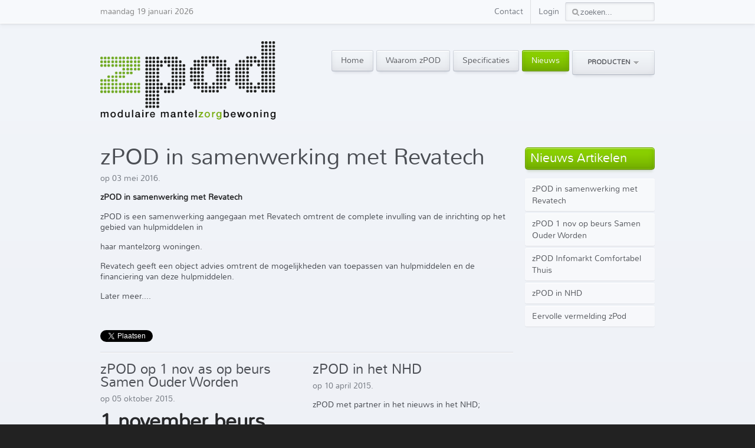

--- FILE ---
content_type: text/html; charset=utf-8
request_url: https://zpod.nl/nieuws
body_size: 5427
content:
<!DOCTYPE HTML>
<html lang="nl-nl" dir="ltr">

<head>
<meta charset="utf-8" />
<meta http-equiv="X-UA-Compatible" content="IE=edge,chrome=1">
<meta name="viewport" content="width=device-width, initial-scale=1">
<base href="https://zpod.nl/nieuws" />
	<meta name="keywords" content="mantelzorg, woning, mantelzorgwoning, vanderoord, projects, zpod, dementie, alzheimer" />
	<meta name="description" content="De zPod is een concept voor een modulaire mantelzorgwoning, een woning bij een bestaande woning zodat zijn bewoner dichtbij naasten kan blijven wonen voor direct contact en zorg, en tegelijk zeker zelfstandig leven kan blijven hebben." />
	<meta name="generator" content="Joomla! - Open Source Content Management" />
	<title>zPOD - Nieuws</title>
	<link href="/nieuws?format=feed&amp;type=rss" rel="alternate" type="application/rss+xml" title="RSS 2.0" />
	<link href="/nieuws?format=feed&amp;type=atom" rel="alternate" type="application/atom+xml" title="Atom 1.0" />
	<link href="https://zpod.nl/component/search/?Itemid=206&amp;format=opensearch" rel="search" title="Zoeken zPOD" type="application/opensearchdescription+xml" />
	<link href="/templates/yoo_venture/favicon.ico" rel="shortcut icon" type="image/vnd.microsoft.icon" />
	<link href="/cache/widgetkit/widgetkit-8d70b32c.css" rel="stylesheet" type="text/css" />
	<link href="/templates/yoo_venture/css/bootstrap.css" rel="stylesheet" type="text/css" />
	<script type="application/json" class="joomla-script-options new">{"csrf.token":"0128d2961d84bd7cc835903d5b49ac40","system.paths":{"root":"","base":""}}</script>
	<script src="/media/system/js/mootools-core.js?eac8e9ad14a16727807ef7d97db37e40" type="text/javascript"></script>
	<script src="/media/system/js/core.js?eac8e9ad14a16727807ef7d97db37e40" type="text/javascript"></script>
	<script src="/media/system/js/mootools-more.js?eac8e9ad14a16727807ef7d97db37e40" type="text/javascript"></script>
	<script src="/media/jui/js/jquery.min.js?eac8e9ad14a16727807ef7d97db37e40" type="text/javascript"></script>
	<script src="/media/jui/js/jquery-noconflict.js?eac8e9ad14a16727807ef7d97db37e40" type="text/javascript"></script>
	<script src="/media/jui/js/jquery-migrate.min.js?eac8e9ad14a16727807ef7d97db37e40" type="text/javascript"></script>
	<script src="/cache/widgetkit/widgetkit-dec76cc5.js" type="text/javascript"></script>
	<script type="text/javascript">
jQuery(function($) {
			 $('.hasTip').each(function() {
				var title = $(this).attr('title');
				if (title) {
					var parts = title.split('::', 2);
					var mtelement = document.id(this);
					mtelement.store('tip:title', parts[0]);
					mtelement.store('tip:text', parts[1]);
				}
			});
			var JTooltips = new Tips($('.hasTip').get(), {"maxTitleChars": 50,"fixed": false});
		});
	</script>

<link rel="apple-touch-icon-precomposed" href="/templates/yoo_venture/apple_touch_icon.png" />
<link rel="stylesheet" href="/templates/yoo_venture/css/base.css" />
<link rel="stylesheet" href="/templates/yoo_venture/css/layout.css" />
<link rel="stylesheet" href="/templates/yoo_venture/css/menus.css" />
<style>.wrapper { max-width: 960px; }
#sidebar-b { width: 25%; }
#maininner { width: 75%; }
#menu .dropdown { width: 250px; }
#menu .columns2 { width: 500px; }
#menu .columns3 { width: 750px; }
#menu .columns4 { width: 1000px; }</style>
<link rel="stylesheet" href="/templates/yoo_venture/css/modules.css" />
<link rel="stylesheet" href="/templates/yoo_venture/css/tools.css" />
<link rel="stylesheet" href="/templates/yoo_venture/css/system.css" />
<link rel="stylesheet" href="/templates/yoo_venture/css/extensions.css" />
<link rel="stylesheet" href="/templates/yoo_venture/css/custom.css" />
<link rel="stylesheet" href="/templates/yoo_venture/css/animation.css" />
<link rel="stylesheet" href="/templates/yoo_venture/css/color/green.css" />
<link rel="stylesheet" href="/templates/yoo_venture/css/font1/nunito.css" />
<link rel="stylesheet" href="/templates/yoo_venture/css/font2/nunito.css" />
<link rel="stylesheet" href="/templates/yoo_venture/css/font3/nunito.css" />
<link rel="stylesheet" href="/templates/yoo_venture/styles/dove/css/style.css" />
<link rel="stylesheet" href="/templates/yoo_venture/css/responsive.css" />
<link rel="stylesheet" href="/templates/yoo_venture/css/print.css" />
<link rel="stylesheet" href="/templates/yoo_venture/fonts/nunito.css" />
<script src="/templates/yoo_venture/warp/js/warp.js"></script>
<script src="/templates/yoo_venture/warp/js/responsive.js"></script>
<script src="/templates/yoo_venture/warp/js/accordionmenu.js"></script>
<script src="/templates/yoo_venture/warp/js/dropdownmenu.js"></script>
<script src="/templates/yoo_venture/js/template.js"></script>
</head>

<body id="page" class="page sidebar-b-right sidebars-1  isblog  top-a-sep  system-0" data-config='{"twitter":1,"plusone":1,"facebook":0,"color":"green"}'>

	
	<div id="block-page">

		<div id="page-bg">

						<div id="block-toolbar">
				<div class="wrapper">

					<div id="toolbar" class="clearfix">

												<div class="float-left">
						
														<time datetime="2026-01-19">maandag 19 januari 2026</time>
													
														
						</div>
						
												<div id="search">
<form id="searchbox-40" class="searchbox" action="/nieuws" method="post" role="search">
	<input type="text" value="" name="searchword" placeholder="zoeken..." />
	<button type="reset" value="Reset"></button>
	<input type="hidden" name="task"   value="search" />
	<input type="hidden" name="option" value="com_search" />
	<input type="hidden" name="Itemid" value="206" />	
</form>

<script src="/templates/yoo_venture/warp/js/search.js"></script>
<script>
jQuery(function($) {
	$('#searchbox-40 input[name=searchword]').search({'url': '/component/search/?tmpl=raw&amp;type=json&amp;ordering=&amp;searchphrase=all', 'param': 'searchword', 'msgResultsHeader': 'Zoekresultaten', 'msgMoreResults': 'Meer resultaten', 'msgNoResults': 'Geen resultaten gevonden'}).placeholder();
});
</script></div>
													
												<div class="float-right"><div class="module   deepest">

			<ul class="menu menu-line">
<li class="level1 item196"><a href="/contact" class="level1"><span>Contact</span></a></li><li class="level1 item201"><a href="/login" class="level1"><span>Login</span></a></li></ul>		
</div></div>
												
					</div>

				</div>
			</div>
			
			<div id="block-main">
				<div class="wrapper clearfix">

						
					<header id="header" class="grid-block">
						
							
						<a id="logo" href="https://zpod.nl">
<div class="custom-logo"></div></a>
												
												<nav id="menu"><ul class="menu menu-dropdown">
<li class="level1 item101"><a href="/" class="level1"><span>Home</span></a></li><li class="level1 item199"><a href="/waarom-zvintage" class="level1"><span>Waarom zPOD</span></a></li><li class="level1 item198"><a href="/specificaties" class="level1"><span>Specificaties</span></a></li><li class="level1 item206 active current"><a href="/nieuws" class="level1 active current"><span>Nieuws</span></a></li><li class="level1 item213 parent"><span class="nav-header level1 parent"><span>Producten</span></span>
<div class="dropdown columns1"><div class="dropdown-bg"><div><div class="width100 column"><ul class="nav-child unstyled small level2"><li class="level2 item214"><a href="/images/pdf/PDF-zPod-Basis.pdf" target="_blank" rel="noopener noreferrer" class="level2"><span>zPod Basis</span></a></li><li class="level2 item215"><a href="/images/pdf/PDF-zPod-Basis-plus.pdf" target="_blank" rel="noopener noreferrer" class="level2"><span>zPod Basis+</span></a></li><li class="level2 item216"><a href="/images/pdf/PDF-zPod-Comfort.pdf" target="_blank" rel="noopener noreferrer" class="level2"><span>zPod Comfort</span></a></li><li class="level2 item217"><a href="/images/pdf/PDF-zPod-Premium.pdf" target="_blank" rel="noopener noreferrer" class="level2"><span>zPod Premium</span></a></li></ul></div></div></div></div></li></ul></nav>
											
					</header>
					
										
										
										<div id="main" class="grid-block">

						<div id="maininner" class="grid-box">

							
														<section id="content" class="grid-block">

								
								<div id="system-message-container">
	</div>


<div id="system">

	
	
	
	
	
	<div class="items items-col-2 grid-block"><div class="grid-box width100 leading">
<article class="item" data-permalink="http://zpod.nl/zpod-in-samenwerking-met-revatech">

	
		<header>

			
			
		<h1 class="title">
							<a href="/zpod-in-samenwerking-met-revatech" title="zPOD in samenwerking met Revatech">zPOD in samenwerking met Revatech</a>
					</h1>
	
				<p class="meta">
	
			 op <time datetime="2016-05-03" pubdate>03 mei 2016</time>. 	
		
		</p>
		
	</header>
	
	
	<div class="content clearfix">

		
		<p><strong>zPOD in samenwerking met Revatech</strong></p>
<p>zPOD is een samenwerking aangegaan met Revatech omtrent de complete invulling van de inrichting op het gebied van hulpmiddelen in</p>
<p>haar mantelzorg woningen.</p>
<p>Revatech geeft een object advies omtrent de mogelijkheden van toepassen van hulpmiddelen en de financiering van deze hulpmiddelen.</p>
<p>Later meer....</p>
<p> </p>		
	</div>

	
	
		
</article></div><div class="grid-box width50">
<article class="item" data-permalink="http://zpod.nl/zpod-infomarkt-comfortabel-thuis-2">

	
		<header>

			
			
		<h1 class="title">
							<a href="/zpod-infomarkt-comfortabel-thuis-2" title="zPOD op 1 nov as op beurs Samen Ouder Worden">zPOD op 1 nov as op beurs Samen Ouder Worden</a>
					</h1>
	
				<p class="meta">
	
			 op <time datetime="2015-10-05" pubdate>05 oktober 2015</time>. 	
		
		</p>
		
	</header>
	
	
	<div class="content clearfix">

		
		<h2><strong>1 november beurs Samen Ouder Worden</strong></h2>
<p><b>zPOD is vertegenwoordigd op de beurs Samen Ouder Worden!</b></p>
<p>Op 1 november a.s. organiseert Woonzorggroep Samen in samenwerking met de Holland Media Combinatie (o.a. Schager Courant) de zorg- en welzijnsbeurs Samen Ouder Worden.</p>
<div>
<div>De beurs wordt georganiseerd in navolging op het succes van de beurs Samen Ouder Worden die vorig jaar georganiseerd werd. Woordvoerster Karin Schop: ´Samen organiseert de beurs omdat er op dit moment veel verandert in de ouderenzorg. We merken dat hier veel vragen over zijn. Niet alleen onder de ouderen zelf, maar ook onder hun mantelzorgers en familie. Met deze beurs willen we mensen helpen hun weg te vinden in dit veranderende zorglandschap. De beurs van dit jaar wordt vergelijkbaar met de beurs die we vorig jaar georganiseerd hebben, maar is wel groter van opzet.´</div>
<div>
<p>De beurs Samen Ouder Worden vindt op 1 november plaats in <a href="http://www.woonzorggroepsamen.nl/locaties/schagen/magnushof">Magnushof</a>, Schagen.</p>
</div>
</div>
<p>- See more at: http://www.woonzorggroepsamen.nl/nieuws/1-november-beurs-samen-ouder-worden/#sthash.f85iXlOB.dpuf</p>
<p> </p>
<p> </p>
<p> </p>		
	</div>

	
	
		
</article>
<article class="item" data-permalink="http://zpod.nl/nieuws/23-matchmarkt-voor-ouderwonen">

	
		<header>

			
			
		<h1 class="title">
							<a href="/nieuws/23-matchmarkt-voor-ouderwonen" title="zPOD op Matchmarkt voor 'ouderwonen'">zPOD op Matchmarkt voor 'ouderwonen'</a>
					</h1>
	
				<p class="meta">
	
			 op <time datetime="2015-09-21" pubdate>21 september 2015</time>. 	
		
		</p>
		
	</header>
	
	
	<div class="content clearfix">

		
		<p>zPOD was op vrijdag 18 september vertegenwoordigd op de <strong>Matchmarkt voor 'ouderwonen'</strong> georganiseerd door Wonen Plus Welzijn.</p>
<p><a href="http://www.noordhollandsdagblad.nl/stadstreek/schagen/article27507599.ece/Matchmarkt-in-Dirkshorn-groot-succes?lref=SR_5">http://www.noordhollandsdagblad.nl/stadstreek/schagen/article27507599.ece/Matchmarkt-in-Dirkshorn-groot-succes?lref=SR_5</a></p>
<p>DIRKSHORN - ,,Super, wát een opkomst! Ja, hier gaan we zeker meer mee doen’’, zeggen Petra Hoekstra en Corry Leijen van Wonen Plus Welzijn over de eerste Matchmarkt voor 'ouderwonen'. Bijna tweehonderd nieuwsgierige bezoekers trok de markt met alternatieve, maar ook reguliere wooninitiatieven, en met diverse woonvoorzieningen en originele ideeën waarmee ouderen langer zelfstandig kunnen wonen.</p>		
	</div>

	
	
		
</article>
<article class="item" data-permalink="http://zpod.nl/zpod-infomarkt-comfortabel-thuis">

	
		<header>

			
			
		<h1 class="title">
							<a href="/zpod-infomarkt-comfortabel-thuis" title="zPOD Infomarkt Comfortabel Thuis">zPOD Infomarkt Comfortabel Thuis</a>
					</h1>
	
				<p class="meta">
	
			 op <time datetime="2015-04-10" pubdate>10 april 2015</time>. 	
		
		</p>
		
	</header>
	
	
	<div class="content clearfix">

		
		<h1><strong>Blijf langer en plezieriger thuis wonen!</strong></h1>
<p>zPOD neemt deel aan de infomarkt Comfortabel Thuis op 26-04-2015 in Schoorl;</p>
<p><strong>Wat?</strong>    Infomarkt Comfortabel Thuis</p>
<p><strong>Wanneer?</strong>  Zondag 26 april van 10.00 tot 16.00 uur</p>
<p><strong>Waar?</strong>  Dopersduin (vroegere doopsgezind broederschapshuis)   Oorsprongweg 3, 1871 HA Schoorl</p>
<p><strong>Voor wie?</strong>  Algemeen geïnteresseerden</p>
<p><strong>Opdrachtgevers:</strong></p>
<p>• Thuis in de Toekomst    <a href="http://www.thuisindetoekomst.nl">www.thuisindetoekomst.nl</a></p>
<p>• Gemeente Bergen    <a href="http://www.bergen-nh.nl/home">http://www.bergen-nh.nl/home </a></p>
<p>• Provincie Noord-Holland  <a href="http://www.noord-holland.nl/">http://www.noord-holland.nl/</a></p>
<p><img src="/images/Posterdef1_001.jpg" alt="" /></p>
<p> </p>		
	</div>

	
	
		
</article></div><div class="grid-box width50">
<article class="item" data-permalink="http://zpod.nl/zpod-in-het-nhd">

	
		<header>

			
			
		<h1 class="title">
							<a href="/zpod-in-het-nhd" title="zPOD in het NHD">zPOD in het NHD</a>
					</h1>
	
				<p class="meta">
	
			 op <time datetime="2015-04-10" pubdate>10 april 2015</time>. 	
		
		</p>
		
	</header>
	
	
	<div class="content clearfix">

		
		<p>zPOD met partner in het nieuws in het NHD;</p>
<p> </p>
<p><img src="/images/DSC_0491.JPG" alt="" /></p>		
	</div>

	
	
		
</article>
<article class="item" data-permalink="http://zpod.nl/nieuws/39-zpod-in-de-stentor">

	
		<header>

			
			
		<h1 class="title">
							<a href="/nieuws/39-zpod-in-de-stentor" title="zPOD in de Stentor">zPOD in de Stentor</a>
					</h1>
	
				<p class="meta">
	
			 op <time datetime="2015-04-10" pubdate>10 april 2015</time>. 	
		
		</p>
		
	</header>
	
	
	<div class="content clearfix">

		
		<p>zPOD met partner in het nieuws in de Stentor;</p>
<p><img src="/images/artikelStentor20-1-2015Zpod001.jpg" alt="" /></p>		
	</div>

	
	
		
</article>
<article class="item" data-permalink="http://zpod.nl/eervolle-vermelding-zpod">

	
		<header>

			
			
		<h1 class="title">
							<a href="/eervolle-vermelding-zpod" title="Eervolle vermelding zPod">Eervolle vermelding zPod</a>
					</h1>
	
				<p class="meta">
	
			 op <time datetime="2014-07-07" pubdate>07 juli 2014</time>. 	
		
		</p>
		
	</header>
	
	
	<div class="content clearfix">

		
		<p><img src="/images/custom/zpod.png" alt="" /><br /><br />zPod krijgt eervolle vermelding in 2e ronde <a title="zPod krijgt eervolle vermelding in 2e ronde Slimmere Zorg" href="http://www.slimmerezorg.com" target="_blank">Slimmerezorg.com</a></p>		
	</div>

	
	
		
</article></div></div>
	
	
</div>
							</section>
							
							
						</div>
						<!-- maininner end -->
						
												
												<aside id="sidebar-b" class="grid-box"><div class="grid-box width100 grid-v"><div class="module mod-header mod-header-color  deepest">

		<h3 class="module-title">Nieuws Artikelen</h3>	<ul class="menu menu-sidebar">
<li class="level1 item227"><a href="/zpod-in-samenwerking-met-revatech" class="level1"><span>zPOD in samenwerking met Revatech</span></a></li><li class="level1 item226"><a href="/zpod-infomarkt-comfortabel-thuis-2" class="level1"><span>zPOD 1 nov op beurs Samen Ouder Worden</span></a></li><li class="level1 item225"><a href="/zpod-infomarkt-comfortabel-thuis" class="level1"><span>zPOD Infomarkt Comfortabel Thuis</span></a></li><li class="level1 item224"><a href="/zpod-in-het-nhd" class="level1"><span>zPOD in NHD</span></a></li><li class="level1 item222"><a href="/eervolle-vermelding-zpod" class="level1"><span>Eervolle vermelding zPod</span></a></li></ul>		
</div></div></aside>
						
					</div>
										<!-- main end -->

					
				</div>
			</div>

						<div id="block-bottom">
				<div class="wrapper">
					
					<section id="bottom-b" class="grid-block"><div class="grid-box width25 grid-h"><div class="module mod-line  deepest">

			
<p><img style="display: block; margin-left: auto; margin-right: auto;" src="/images/custom/logo_xl.png" alt="Logo ZPOD" width="400" height="180" /></p>
<p style="text-align: center;">is een initiatief van<br /><strong>VanDerOord Projects BV</strong></p>
<p style="text-align: center;">in samenwerking met<br /><strong>Fact Architects</strong><br /><br /></p>
<p style="text-align: center;"> </p>		
</div></div><div class="grid-box width25 grid-h"><div class="module mod-line  deepest">

		<h3 class="module-title">Projecten</h3>	
<ul>
<li><a href="http://www.zvintage.nl" target="_blank">zVintage</a></li>
<li><a href="http://www.zenterieur.nl" target="_blank">zEnterieur</a></li>
<li>zPod</li>
</ul>		
</div></div><div class="grid-box width25 grid-h"><div class="module mod-line  deepest">

		<h3 class="module-title"><span class="icon icon-twitter"></span>Laatste<span class="color"> Tweets</span></h3>	Twitter response: "Invalid or expired token."		
</div></div><div class="grid-box width25 grid-h"><div class="module mod-line  deepest">

		<h3 class="module-title"><span class="icon icon-mail"></span>Contact</h3>	
<p>T: <a class="tel" tabindex="-1" href="tel:+31651235997">+31 6 5123 5997</a></p>
<p>E: <span id="cloakc28d8770a64d6c3c612ead329f549360">Dit e-mailadres wordt beveiligd tegen spambots. JavaScript dient ingeschakeld te zijn om het te bekijken.</span><script type='text/javascript'>
				document.getElementById('cloakc28d8770a64d6c3c612ead329f549360').innerHTML = '';
				var prefix = '&#109;a' + 'i&#108;' + '&#116;o';
				var path = 'hr' + 'ef' + '=';
				var addyc28d8770a64d6c3c612ead329f549360 = '&#105;nf&#111;' + '&#64;';
				addyc28d8770a64d6c3c612ead329f549360 = addyc28d8770a64d6c3c612ead329f549360 + 'zp&#111;d' + '&#46;' + 'nl';
				var addy_textc28d8770a64d6c3c612ead329f549360 = '&#105;nf&#111;' + '&#64;' + 'zp&#111;d' + '&#46;' + 'nl';document.getElementById('cloakc28d8770a64d6c3c612ead329f549360').innerHTML += '<a class="icon mail" title="Email ons" ' + path + '\'' + prefix + ':' + addyc28d8770a64d6c3c612ead329f549360 + '\'>'+addy_textc28d8770a64d6c3c612ead329f549360+'<\/a>';
		</script></p>		
</div></div></section>
					
				</div>
			</div>
			
		</div>

	</div>

		<div id="block-footer">
		<div class="wrapper">

			<footer id="footer">
								<a id="totop-scroller" href="#page"></a>
				
				<div class="module   deepest">

			<ul class="menu menu-line">
<li class="level1 item196"><a href="/contact" class="level1"><span>Contact</span></a></li><li class="level1 item201"><a href="/login" class="level1"><span>Login</span></a></li></ul>		
</div>
<div class="module   deepest">

			
<p>Copyright © 2013 - 2016: zVINTAGE | <a href="http://www.artexion.nl" target="_blank">Artexion webdesign</a></p>		
</div>			</footer>

		</div>
	</div>
		
		
</body>
</html>

--- FILE ---
content_type: text/html; charset=utf-8
request_url: https://accounts.google.com/o/oauth2/postmessageRelay?parent=https%3A%2F%2Fzpod.nl&jsh=m%3B%2F_%2Fscs%2Fabc-static%2F_%2Fjs%2Fk%3Dgapi.lb.en.OE6tiwO4KJo.O%2Fd%3D1%2Frs%3DAHpOoo_Itz6IAL6GO-n8kgAepm47TBsg1Q%2Fm%3D__features__
body_size: 161
content:
<!DOCTYPE html><html><head><title></title><meta http-equiv="content-type" content="text/html; charset=utf-8"><meta http-equiv="X-UA-Compatible" content="IE=edge"><meta name="viewport" content="width=device-width, initial-scale=1, minimum-scale=1, maximum-scale=1, user-scalable=0"><script src='https://ssl.gstatic.com/accounts/o/2580342461-postmessagerelay.js' nonce="O2p2JyUPDOitKTYbbVOOEA"></script></head><body><script type="text/javascript" src="https://apis.google.com/js/rpc:shindig_random.js?onload=init" nonce="O2p2JyUPDOitKTYbbVOOEA"></script></body></html>

--- FILE ---
content_type: text/css
request_url: https://zpod.nl/templates/yoo_venture/css/base.css
body_size: 352
content:
/* Copyright (C) YOOtheme GmbH, YOOtheme Proprietary Use License (http://www.yootheme.com/license) */

@import url(../warp/css/base.css);


/* New style-related Base Values
----------------------------------------------------------------------------------------------------*/

body { font: normal 14px/18px Arial, Helvetica, sans-serif; }

h1 { font-size: 36px; line-height: 36px; }
h2 { font-size: 32px; line-height: 32px; }
h3 { font-size: 20px; line-height: 20px; }
h4 { font-size: 18px; line-height: 18px; }
h5 { font-size: 16px; line-height: 16px; }
h5 { font-size: 14px; line-height: 14px; }

small { font-size: 12px; }

a:hover { text-decoration: underline; }

em { color: #d50; }

code { color: #45A933; }

ins, mark { background-color: #ffa; }
mark { color: #444; }

hr {
	border-top-color: #ddd;
	border-top-color: rgba(0,0,0,0.1);
}

pre {
	border: 1px solid #ddd;
	border: 1px solid rgba(0,0,0,0.1);
	border-radius: 6px;
	background: #fafafa;
}

select, input, textarea, button { font-size: 14px; } 

--- FILE ---
content_type: text/css
request_url: https://zpod.nl/templates/yoo_venture/css/custom.css
body_size: 728
content:
/* Copyright (C) YOOtheme GmbH, YOOtheme Proprietary Use License (http://www.yootheme.com/license) */

/*
 * Custom Style Sheet - Use this file to style your content
 */

 /* Custom Logo
----------------------------------------------------------------------------------------------------*/

 .custom-logo {
	display: inline-block;
	/*
	
	width: 190px;
	height: 60px;
	
	toine
	*/
	
	width: 300px;
	height: 135px;
	border:0px solid green;
	background-position: 50% 50%;
	background-repeat: no-repeat;
	background-size: contain;
}
/* toine */
img.roundedcorners {
	border:1px solid #ccc;
	-webkit-border-radius: 8px;
	-moz-border-radius: 8px;
	border-radius: 8px;
}

/* Only Phones (Portrait) */
@media (max-width: 380px) {

	.custom-logo { width: 145px; }
	
}


 /* Widgetkit Slideshow Tabs Venture
----------------------------------------------------------------------------------------------------*/

.wk-slideshow-tabs-venture .nav li span {
	padding-top: 48px;
	background: url(../../../images/yootheme/demo/icons_tabs.png) 50% 0 no-repeat;
}

.wk-slideshow-tabs-venture .nav li.tab-1.active span { background-position: 50% -80px; }
.wk-slideshow-tabs-venture .nav li.tab-2 span { background-position: 50% -160px; }
.wk-slideshow-tabs-venture .nav li.tab-2.active span { background-position: 50% -240px; }
.wk-slideshow-tabs-venture .nav li.tab-3 span { background-position: 50% -320px; }
.wk-slideshow-tabs-venture .nav li.tab-3.active span { background-position: 50% -400px; }


 /* Frontpage Demo Content
----------------------------------------------------------------------------------------------------*/

.push33,
.pull33 { position: relative; }
.push33 { left: 33.333%; }
.pull33 { left: -33.333%; }

#top-b .frontpage .button-primary,
#top-b .frontpage .button-default { margin-top: 70px; }

/* No Phones */
@media (min-width: 768px) {

	/* Custom */
	#top-b .frontpage .width50 h3 { margin-top: 40px; }
	#top-b .frontpage.fp3 { margin-top: 15px; }
}

/* Only Phones */
@media (max-width: 767px) {

	/* Tools */
	.quote h1 {
		font-size: 32px;
		line-height: 32px;
	}
	.quote h2 {
		font-size: 18px;
		line-height: 18px;
	}
	.quote h1:before,
	.quote h2:after { display: none; }

	/* Custom */
	.push33 { left: auto; }
	.pull33 { left: auto; }

	#top-b .frontpage .button-primary,
	#top-b .frontpage .button-default { margin-top: 0; }

	#top-b .frontpage.fp1 .width33 { width: 100%; }

	#bottom-a .mod-dotted .frontpage { padding-bottom: 45px; }
	#bottom-a .mod-dotted .frontpage .button-default.float-right {
		float: none;
		position: absolute;
		bottom: 15px;
		left: 15px;
	}

}

--- FILE ---
content_type: text/css
request_url: https://zpod.nl/templates/yoo_venture/css/animation.css
body_size: 331
content:
/* Copyright (C) YOOtheme GmbH, YOOtheme Proprietary Use License (http://www.yootheme.com/license) */

@media (min-device-width: 1025px)  {

    /* Layout
    ----------------------------------------------------------------------------------------------------*/

    /* Hyperlink Animation */
    a {
        -webkit-transition: color 200ms ease-in-out;
        transition: color 200ms ease-in-out;
    }

    /* Form Animations */
    form.style input:not([type='button']),
    form.style select,
    form.style textarea {
        -webkit-transition: all 200ms ease-in-out;
        transition: all 200ms ease-in-out;
    }

    /* Button + Menu Animations */
    .menu-dropdown a.level1,
    .menu-dropdown span.level1,
    .menu-sidebar li.level1 .level1,
    .menu-sidebar li.level1 > .level1:hover,
    .button-primary,
    .button-default,
    form.style button,
    form.style input[type="button"],
    form.style input[type="submit"],
    .searchbox .results li.result.selected {
        -webkit-transition: box-shadow 100ms linear, border 100ms linear, color 100ms linear;
        transition: box-shadow 100ms linear, border 100ms linear, color 100ms linear;
    }

    /* Remove Animation */
    .menu-dropdown a.level2,
    .mod-black .button-default,
    .mod-black form.style button,
    .mod-black form.style input[type="button"],
    .mod-black form.style input[type="submit"] {
        -webkit-transition: none;
        transition: none;
    }

}

--- FILE ---
content_type: text/css
request_url: https://zpod.nl/templates/yoo_venture/css/color/green.css
body_size: 1149
content:
/* Copyright (C) YOOtheme GmbH, YOOtheme Proprietary Use License (http://www.yootheme.com/license) */

/* Color */
h2,
h4,
a,
.menu-dropdown li.level1:hover .level1,
.menu-dropdown li.remain .level1,
.menu-sidebar li.level1 > a:hover,
.menu-sidebar li.level1 > span:hover,
#toolbar .menu-line li a:hover,
.module-title .color,
.button-default:hover,
.mod-black .button-default:hover,
em.box,
#system .title a:hover,
.searchbox .results li h3,
.searchbox .results li.more-results { color: #70A800; }

/* Hover Color */
a:hover,
code,
.menu-dropdown a.level3:hover,
.menu-sidebar a.level2:hover,
#system .title a,
.searchbox .results li.more-results:hover { color: #385400; }

/* Black Color */
.mod-black a,
.mod-black .menu-sidebar a.level2,
.mod-black .menu-sidebar li.level1 > a:hover,
.mod-black .menu-sidebar li.level1 > span:hover,
.mod-black .module-title .color { color: #86D400; }

/* Black Hover Color */
.mod-black code,
#footer a:hover,
.mod-black a:hover,
.mod-black .menu-sidebar a.level2:hover { color: #C9F451; }

/* Button Primary Style */
.button-primary,
.mod-black .button-primary,
.menu-dropdown li.active .level1,
.menu-dropdown li.active:hover .level1,
.module.mod-header-color .module-title,
#system .pagination strong {
	position: relative;
	border: 1px solid #54a800;
	border: 1px solid rgba(0,0,0,0.2);
	border-top-color: rgba(0,0,0,0.05);
	border-bottom-color: rgba(0,0,0,0.35);
	background: #75B000;
	background: -moz-linear-gradient(top, #91D900 0%, #75B000 100%);
	background: -webkit-linear-gradient(top, #91D900 0%, #75B000 100%);
	background: -o-linear-gradient(top, #91D900 0%, #75B000 100%);
	background: linear-gradient(to bottom, #91D900 0%, #75B000 100%);
	box-shadow: 0 2px 0 rgba(234,255,191,0.3) inset,
				0 0 0 1px rgba(210,255,122,0.2) inset,
				0 0 10px rgba(61,105,0,0.25) inset,
				0 1px 1px rgba(61,105,0,0.1),
				0 7px 4px -4px rgba(61,105,0,0.15);
	color: #fff;
	text-shadow: 0 -1px 0 rgba(61,105,0,0.2);
}

/* Button Primary Hover Background */
.menu-dropdown li.active:hover .level1,
.menu-dropdown li.remain.active:hover .level1,
.button-primary:hover,
.mod-black .button-primary:hover,
#system .pagination strong:hover {
	box-shadow: 0 2px 0 rgba(234,255,191,0.3) inset,
				0 0 0 1px rgba(210,255,122,0.2) inset,
				0 0 10px rgba(210,255,122,0.2) inset,
				0 1px 1px rgba(61,105,0,0.1),
				0 7px 4px -4px rgba(61,105,0,0.05);
}

/* Button Primary Hover + Active Text Color */
.menu-dropdown li.active .level1,
.menu-dropdown li.level1.active:hover .level1,
.menu-dropdown li.level1.remain.active .level1,
.menu-dropdown li.active .level1 span.subtitle,
.menu-dropdown li.level2.active > a:hover,
.menu-dropdown a.level2:hover,
.menu-dropdown a.level2:hover span.subtitle,
.button-primary:hover,
.mod-black .button-primary:hover {
	color: #fff;
	text-shadow: 0 -1px 0 rgba(61,105,0,0.2);
}

.menu-dropdown li.level1.active:hover .level1,
.button-primary:hover,
.mod-black .button-primary:hover { text-shadow: 0 1px 1px rgba(61,105,0,0.3); }

/* Button Primary Active */
.menu-dropdown li.active .level1:active,
.menu-dropdown li.level1.active:hover .level1:active,
.menu-dropdown li.level1.remain.active .level1:active,
.button-primary:active,
.mod-black .button-primary:active,
#system .pagination strong:active {
	border: 1px solid #54a800;
	border: 1px solid rgba(61,105,0,0.4);
	border-top-color: rgba(61,105,0,0.5);
	background: #75B000;
	box-shadow: 0 1px 1px rgba(61,105,0,0.15) inset,
				0 0 5px rgba(61,105,0,0.1) inset,
				0 1px 0 rgba(255,255,255,1);
}

/* Button Primary Line Effect */
.menu-dropdown li.active a.level1:before,
.menu-dropdown li.active span.level1:before,
.module.mod-header-color .module-title:before,
.button-primary:before {
	top: 1px;
	bottom: auto;
	opacity: 0.2;
}

/* Menu-Dropdown Level2 Hover */
.menu-dropdown a.level2:hover {
	background: #71AB00;
	background: -moz-linear-gradient(top, #71AB00 0%, #82C300 100%);
	background: -webkit-linear-gradient(top, #71AB00 0%, #82C300 100%);
	background: -o-linear-gradient(top, #71AB00 0%, #82C300 100%);
	background: linear-gradient(to bottom, #71AB00 0%, #82C300 100%);
	box-shadow: 0 1px 2px rgba(61,105,0,0.4) inset;
}

/* Selection */
::-moz-selection { background: #70A800; color: #fff; }
::selection { background: #70A800; color: #fff; }

/* Form Elements */
form.style input:focus,
form.style textarea:focus {
	border-color: #90D427;
	box-shadow: 0 0 5px rgba(132,218,17,0.3);
}

/* Color Images */
.menu-dropdown a.level1.parent > span,
.menu-dropdown span.level1.parent > span { background-image: url(../../images/color/green/menu_dropdown_level1_parent.png); }
.menu-dropdown a.level3 { background-image: url(../../images/color/green/menu_dropdown_level3.png); }

.menu-sidebar li.parent .level1 > span { background-image: url(../../images/color/green/menu_sidebar_parent.png); }
.menu-sidebar a.level2 { background-image: url(../../images/color/green/menu_sidebar_level2.png); }
.mod-black .menu-sidebar a.level2 { background-image: url(../../images/color/green/menu_sidebar_level2_black.png); }

ul.line-icon > li { background-image: url(../../images/color/green/tools/list_line_icon.png); }
ul.check > li { background-image: url(../../images/color/green/tools/list_check.png); }

.quote h1:before,
.quote h2:after { background-image: url(../../images/color/green/tools/quotes.png); }


 /* Custom Logo
----------------------------------------------------------------------------------------------------*/
/* Aanpassing Toine
----------------------------------------------------------------------------------------------------*/
/*.custom-logo { 	background-image: url(../../../../images/yootheme/logo_green.png); }*/
.custom-logo { 	background-image: url(../../../../images/custom/logo_xl.png);}



--- FILE ---
content_type: text/css
request_url: https://zpod.nl/templates/yoo_venture/css/font1/nunito.css
body_size: 120
content:
/* Copyright (C) YOOtheme GmbH, YOOtheme Proprietary Use License (http://www.yootheme.com/license) */

body, select, input, textarea, button {
	font-family: "nunitolight", Arial, Helvetica, sans-serif;
	font-size: 13px;
}

#footer,
#footer .menu-line li,
table.zebra tbody,
table.zebra tfoot { font-size: 13px; }

--- FILE ---
content_type: text/css
request_url: https://zpod.nl/templates/yoo_venture/fonts/nunito.css
body_size: 131
content:
/* Copyright (C) YOOtheme GmbH, YOOtheme Proprietary Use License (http://www.yootheme.com/license) */

@font-face {
	font-family: 'nunitolight';
	src: url('nunito-light-webfont.eot');
	src: url('nunito-light-webfont.eot?#iefix') format('embedded-opentype'),
		url('nunito-light-webfont.woff') format('woff'),
		url('nunito-light-webfont.ttf') format('truetype'),
		url('nunito-light-webfont.svg#nunitolight') format('svg');
	font-weight: normal;
	font-style: normal;
}

--- FILE ---
content_type: text/css
request_url: https://zpod.nl/templates/yoo_venture/css/system-all.css
body_size: 817
content:
/* Copyright (C) YOOtheme GmbH, YOOtheme Proprietary Use License (http://www.yootheme.com/license) */

/* General
----------------------------------------------------------------------------------------------------*/


/* Item
----------------------------------------------------------------------------------------------------*/

#system .item > header .meta {
	line-height: 15px;
	font-size: 13px;
}

#system .item > .links a:after {
	content: " »";
	font-size: 16px;
}


/* Items
----------------------------------------------------------------------------------------------------*/

#system .items .item {
	margin-top: 12px;
	padding-top: 18px;
	border-top: 1px solid #ddd;
	border-top: 1px solid rgba(0,0,0,0.1);
	box-shadow: 0 1px 0 rgba(255,255,255,1) inset;
}

#system .items .item:first-child {
	margin-top: 0;
	padding-top: 0;
	border-width: 0;
	box-shadow: none;
}


/* Pagination
----------------------------------------------------------------------------------------------------*/

#system .pagination a,
#system .pagination strong {
	border-radius: 3px;
	line-height: 24px;
	font-size: 15px;
}


/* Search Box
----------------------------------------------------------------------------------------------------*/

.searchbox {
	width: 100px;
	height: 30px;
	margin-top: 4px;
	margin-left: 10px;
	padding: 0 25px;
	border-radius: 3px;
	background-image: url(../images/searchbox_magnifier.png);
	background-position: 0 50%;
	background-repeat: no-repeat;
}

.searchbox:hover { background-color: #fff; }

.searchbox input {
	height: 30px;
	font-size: 13px;
}

.searchbox input:-moz-placeholder { color: #999; }
.searchbox input:-ms-input-placeholder { color: #999; }
.searchbox input::-webkit-input-placeholder { color: #999; }
.searchbox input.placeholder { color: #999; }

.searchbox.filled button {
	width: 25px;
	background: url(../images/searchbox_reset.png) 50% 50% no-repeat; 
}
.searchbox.loading button { background: url(../images/searchbox_loader.gif) 50% 50% no-repeat; }

/* Drop-Down Results */
.searchbox .results {
	top: 41px;
	right: -1px;
	width: 300px;
	border-radius: 5px;
}

.searchbox .results li {
	border-top: 1px solid #ddd;
	border-top: 1px solid rgba(0,0,0,0.1);
	box-shadow: 0 1px 0 rgba(255,255,255,1) inset;
	line-height: 18px;
	text-shadow: 0 1px 0 rgba(255,255,255,1);
}

.searchbox .results li.result div { font-size: 13px; }

.searchbox .results li.results-header {
	border-top: none;
	box-shadow: none;
}

.searchbox .results li.result.selected { background-color: #fafafa; }


/* Breadcrumbs
----------------------------------------------------------------------------------------------------*/

.breadcrumbs { margin-bottom: 15px; }

.breadcrumbs a,
.breadcrumbs > span {
	padding-right: 15px;
	background: url(../images/breadcrumbs.png) 100% 50% no-repeat;
}

/* Author Box
----------------------------------------------------------------------------------------------------*/

#system .author-box {
	padding: 15px;
	border-top: 1px solid #ddd;
	border-bottom: 1px solid #ddd;
	background: #fafafa;
}

#system .author-box .avatar {
	padding: 3px;
	border: 1px solid #ddd;
	background: #fff;
}

#system .author-box .name { color: #444; }


/* Comments
----------------------------------------------------------------------------------------------------*/

/* Head */
#system #comments .comment-head {
	padding: 5px;
	border: 1px solid #ddd;
	border-bottom-color: #ccc;
	border: 1px solid rgba(0,0,0,0.1);
	border-bottom-color: rgba(0,0,0,0.15);
	border-radius: 5px;
	background: #fff;
	box-shadow: 0 1px 1px rgba(0,0,0,0.05);
}

#system #comments .comment-byadmin .comment-head {
	border: 1px solid #dce6be;
	background: #faffe6;
}

/* Body */
#system #comments ul.level1 ul { background: url(../images/comments_arrow.png) 0 0 no-repeat; }


/* Latest Comments
----------------------------------------------------------------------------------------------------*/

.comments-list .meta { color: #999; }

